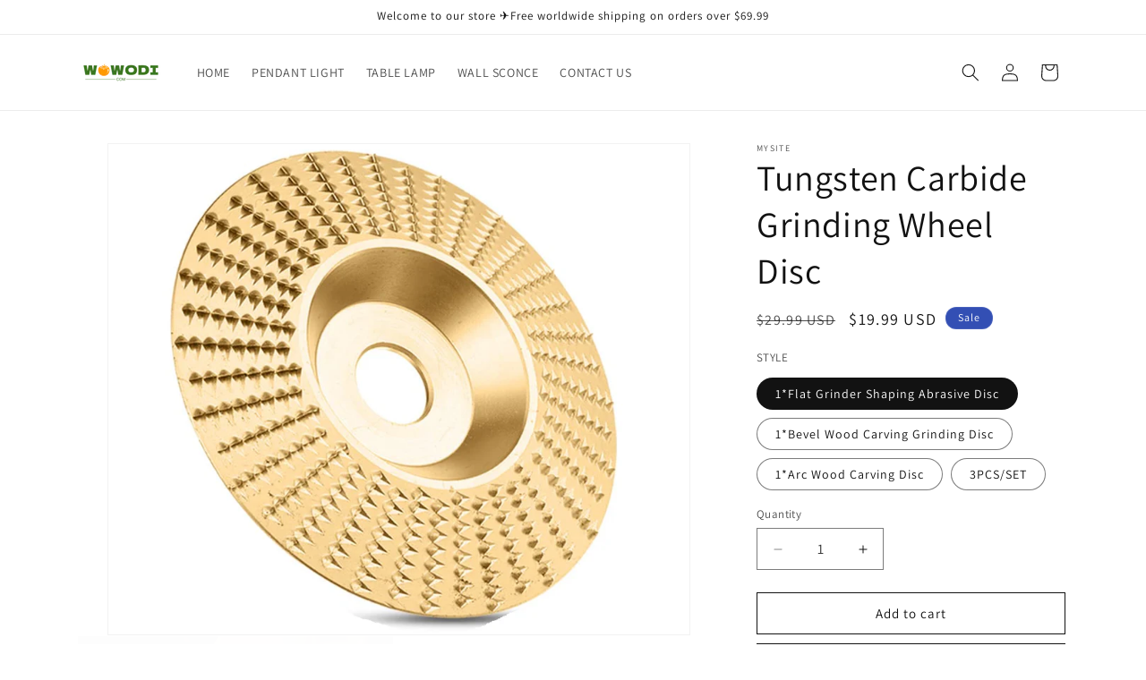

--- FILE ---
content_type: application/javascript
request_url: https://mds.oceanpayment.com/assets/shopifylogo/paypal,visa,mastercard,maestro,jcb,american_express,diners_club,discover.js?shop=0009e9.myshopify.com
body_size: 431
content:
let _imgList = ['https://mds.oceanpayment.com/assets/shopifylogo/svg/paypal.svg','https://mds.oceanpayment.com/assets/shopifylogo/svg/visa.svg','https://mds.oceanpayment.com/assets/shopifylogo/svg/mastercard.svg','https://mds.oceanpayment.com/assets/shopifylogo/svg/maestro.svg','https://mds.oceanpayment.com/assets/shopifylogo/svg/jcb.svg','https://mds.oceanpayment.com/assets/shopifylogo/svg/american_express.svg','https://mds.oceanpayment.com/assets/shopifylogo/svg/diners_club.svg','https://mds.oceanpayment.com/assets/shopifylogo/svg/discover.svg'];
            let _html = "";for(var i = 0; i < _imgList.length; i++){_html += `<img style="display: inline-block;margin: 0 3px;width:38px !important;height:24px !important" alt="" src="${_imgList[i]}" />`
                };document.querySelector('footer').insertAdjacentHTML("afterend",'<div style="justify-content:center;text-align: center;margin: 10px 0 10px 0;">'+_html+'</div>');